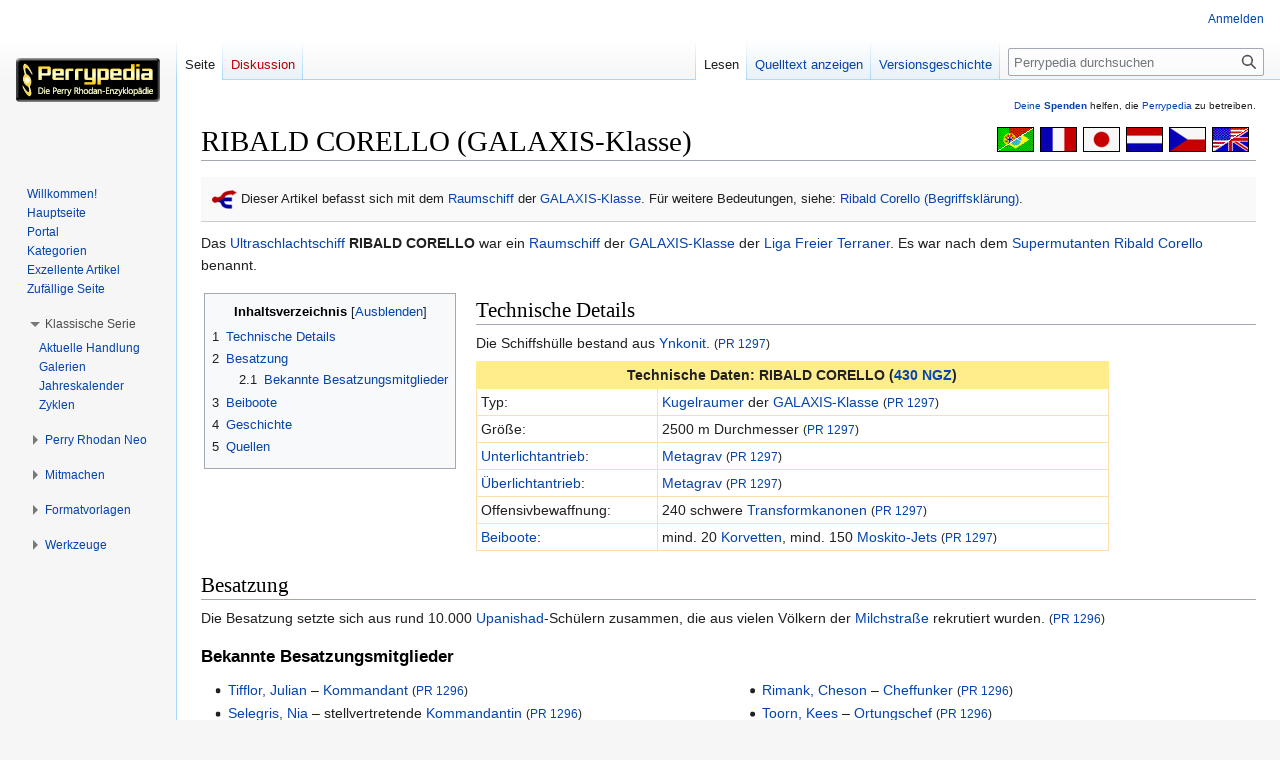

--- FILE ---
content_type: text/html; charset=UTF-8
request_url: https://www.perrypedia.de/wiki/RIBALD_CORELLO_(GALAXIS-Klasse)
body_size: 10002
content:
<!DOCTYPE html>
<html class="client-nojs" lang="de" dir="ltr">
<head>
<meta charset="UTF-8"/>
<title>RIBALD CORELLO (GALAXIS-Klasse) – Perrypedia</title>
<script>document.documentElement.className="client-js";RLCONF={"wgBreakFrames":false,"wgSeparatorTransformTable":[",\t.",".\t,"],"wgDigitTransformTable":["",""],"wgDefaultDateFormat":"dmy","wgMonthNames":["","Januar","Februar","März","April","Mai","Juni","Juli","August","September","Oktober","November","Dezember"],"wgRequestId":"f7d58420ebe83bd7cf010c21","wgCSPNonce":false,"wgCanonicalNamespace":"","wgCanonicalSpecialPageName":false,"wgNamespaceNumber":0,"wgPageName":"RIBALD_CORELLO_(GALAXIS-Klasse)","wgTitle":"RIBALD CORELLO (GALAXIS-Klasse)","wgCurRevisionId":2130469,"wgRevisionId":2130469,"wgArticleId":56423,"wgIsArticle":true,"wgIsRedirect":false,"wgAction":"view","wgUserName":null,"wgUserGroups":["*"],"wgCategories":["Raumschiffe","Chronofossilien"],"wgPageContentLanguage":"de","wgPageContentModel":"wikitext","wgRelevantPageName":"RIBALD_CORELLO_(GALAXIS-Klasse)","wgRelevantArticleId":56423,"wgIsProbablyEditable":false,"wgRelevantPageIsProbablyEditable":false,"wgRestrictionEdit":[],
"wgRestrictionMove":[],"wgCollapsibleVectorEnabledModules":{"collapsiblenav":true,"experiments":true},"wgMFDisplayWikibaseDescriptions":{"search":false,"nearby":false,"watchlist":false,"tagline":false},"wgVector2022PreviewPages":[]};RLSTATE={"site.styles":"ready","user.styles":"ready","user":"ready","user.options":"loading","ext.slideshow.css":"ready","ext.pageNotice":"ready","skins.vector.styles.legacy":"ready","ext.smw.style":"ready","ext.smw.tooltip.styles":"ready","ext.MobileDetect.nomobile":"ready"};RLPAGEMODULES=["ext.slideshow.main","ext.smw.style","ext.smw.tooltips","smw.entityexaminer","site","mediawiki.page.ready","mediawiki.toc","skins.vector.legacy.js","ext.collapsiblevector.collapsibleNav","ext.addPersonalUrls"];</script>
<script>(RLQ=window.RLQ||[]).push(function(){mw.loader.implement("user.options@12s5i",function($,jQuery,require,module){mw.user.tokens.set({"patrolToken":"+\\","watchToken":"+\\","csrfToken":"+\\"});});});</script>
<link rel="stylesheet" href="/mediawiki/load.php?lang=de&amp;modules=ext.MobileDetect.nomobile%7Cext.pageNotice%7Cext.slideshow.css%7Cext.smw.style%7Cext.smw.tooltip.styles%7Cskins.vector.styles.legacy&amp;only=styles&amp;skin=vector"/>
<script async="" src="/mediawiki/load.php?lang=de&amp;modules=startup&amp;only=scripts&amp;raw=1&amp;skin=vector"></script>
<link rel="stylesheet" href="/mediawiki/extensions/PPtooltip/Tooltip.css"/><style>#mw-indicator-mw-helplink {display:none;}</style>
<meta name="ResourceLoaderDynamicStyles" content=""/>
<link rel="stylesheet" href="/mediawiki/load.php?lang=de&amp;modules=site.styles&amp;only=styles&amp;skin=vector"/>
<meta name="generator" content="MediaWiki 1.39.8"/>
<meta name="format-detection" content="telephone=no"/>
<meta name="viewport" content="width=1000"/>
<link rel="alternate" type="application/rdf+xml" title="RIBALD CORELLO (GALAXIS-Klasse)" href="/mediawiki/index.php?title=Spezial:RDF_exportieren/RIBALD_CORELLO_(GALAXIS-Klasse)&amp;xmlmime=rdf"/>
<link rel="icon" href="/mediawiki/images/Perrypedia_favicon.ico"/>
<link rel="search" type="application/opensearchdescription+xml" href="/mediawiki/opensearch_desc.php" title="Perrypedia (de)"/>
<link rel="EditURI" type="application/rsd+xml" href="//www.perrypedia.de/mediawiki/api.php?action=rsd"/>
<link rel="license" href="http://www.gnu.org/copyleft/fdl.html"/>
</head>
<body class="mediawiki ltr sitedir-ltr mw-hide-empty-elt ns-0 ns-subject page-RIBALD_CORELLO_GALAXIS-Klasse rootpage-RIBALD_CORELLO_GALAXIS-Klasse skin-vector action-view skin-vector-legacy vector-feature-language-in-header-enabled vector-feature-language-in-main-page-header-disabled vector-feature-language-alert-in-sidebar-disabled vector-feature-sticky-header-disabled vector-feature-sticky-header-edit-disabled vector-feature-table-of-contents-disabled vector-feature-visual-enhancement-next-disabled"><div id="mw-page-base" class="noprint"></div>
<div id="mw-head-base" class="noprint"></div>
<div id="content" class="mw-body" role="main">
	<a id="top"></a>
	<div id="siteNotice"><div id="localNotice"><div class="anonnotice" lang="de" dir="ltr"><div id="donate" style="text-align:right; font-size:80%"><span id="tooltipid696d46cb8f04d465701664" style="max-width: 1000px; " class="xstooltip">IBAN: DE30 2585 0110 0046 0424 20
<p>BIC: NOLADE21UEL
</p><p>Stichwort: PERRYPEDIA
</p><p>Institut:  SK Uelzen Lüchow-Dannenberg
</p>
Kontoinhaber: PERRY RHODAN FAN ZENTRALE</span><span id="parentid696d46cb8f04e1589207963" "="" class="xstooltip_src" onmouseover="xstooltip_show('tooltipid696d46cb8f04d465701664', 'parentid696d46cb8f04e1589207963', 0, 0);" onmouseout="xstooltip_hide('tooltipid696d46cb8f04d465701664');"><a href="/wiki/Perrypedia:Spenden" title="Perrypedia:Spenden">Deine <b>Spenden</b></a></span> helfen, die <a href="/wiki/Perrypedia" title="Perrypedia">Perrypedia</a> zu betreiben.</div></div></div></div>
	<div class="mw-indicators">
	<div id="mw-indicator-smw-entity-examiner" class="mw-indicator"><div class="smw-entity-examiner smw-indicator-vertical-bar-loader" data-subject="RIBALD_CORELLO_(GALAXIS-Klasse)#0##" data-dir="ltr" data-uselang="" title="Eine Datenprüfung wird im Hintergrund ausgeführt."></div></div>
	</div>
	<h1 id="firstHeading" class="firstHeading mw-first-heading"><span class="mw-page-title-main">RIBALD CORELLO (GALAXIS-Klasse)</span></h1>
	<div id="bodyContent" class="vector-body">
		<div id="siteSub" class="noprint">Aus Perrypedia</div>
		<div id="contentSub"></div>
		<div id="contentSub2"></div>
		
		<div id="jump-to-nav"></div>
		<a class="mw-jump-link" href="#mw-head">Zur Navigation springen</a>
		<a class="mw-jump-link" href="#searchInput">Zur Suche springen</a>
		<div id="mw-content-text" class="mw-body-content mw-content-ltr" lang="de" dir="ltr"><div id="top-notice-ns"><div class="perrypedia_translator" style="margin-right:7px;"><div style="margin-top:3px; margin-left:6px; clear:both; float:right;"><a href="https://translate.google.de/translate?sl=de&amp;tl=en&amp;js=y&amp;prev=_t&amp;hl=de&amp;ie=UTF-8&amp;u=https%3A//www.perrypedia.de/wiki/RIBALD_CORELLO_(GALAXIS-Klasse)&amp;act=url" title="Google translator: Translation from German to English." rel="nofollow"><img alt="Google translator: Translation from German to English." src="/mediawiki/images/b/b8/Englisch23x35.gif" decoding="async" width="37" height="25" /></a></div>
<div style="margin-top:3px; margin-left:6px; clear:none; float:right;"><a href="https://translate.google.de/translate?sl=de&amp;tl=cs&amp;js=y&amp;prev=_t&amp;hl=de&amp;ie=UTF-8&amp;u=https%3A//www.perrypedia.de/wiki/RIBALD_CORELLO_(GALAXIS-Klasse)&amp;act=url" title="Google translator: Překlad z němčiny do češtiny." rel="nofollow"><img alt="Google translator: Překlad z němčiny do češtiny." src="/mediawiki/images/0/0c/Tschechisch23x35.gif" decoding="async" width="37" height="25" /></a></div>
<div style="margin-top:3px; margin-left:6px; clear:none; float:right;"><a href="https://translate.google.de/translate?sl=de&amp;tl=nl&amp;js=y&amp;prev=_t&amp;hl=de&amp;ie=UTF-8&amp;u=https%3A//www.perrypedia.de/wiki/RIBALD_CORELLO_(GALAXIS-Klasse)&amp;act=url" title="Google translator: Vertaling van het Duits naar het Nederlands." rel="nofollow"><img alt="Google translator: Vertaling van het Duits naar het Nederlands." src="/mediawiki/images/3/3b/Niederl%C3%A4ndisch23x35.gif" decoding="async" width="37" height="25" /></a></div>
<div style="margin-top:3px; margin-left:6px; clear:none; float:right;"><a href="https://translate.google.de/translate?sl=de&amp;tl=ja&amp;js=y&amp;prev=_t&amp;hl=de&amp;ie=UTF-8&amp;u=https%3A//www.perrypedia.de/wiki/RIBALD_CORELLO_(GALAXIS-Klasse)&amp;act=url" title="Google translator: ドイツ語から日本語への翻訳" rel="nofollow"><img alt="Google translator: ドイツ語から日本語への翻訳" src="/mediawiki/images/f/fb/Japanisch23x35.gif" decoding="async" width="37" height="25" /></a></div>
<div style="margin-top:3px; margin-left:6px; clear:none; float:right;"><a href="https://translate.google.de/translate?sl=de&amp;tl=fr&amp;js=y&amp;prev=_t&amp;hl=de&amp;ie=UTF-8&amp;u=https%3A//www.perrypedia.de/wiki/RIBALD_CORELLO_(GALAXIS-Klasse)&amp;act=url" title="Google translator: Traduction de l&#39;allemand vers le français." rel="nofollow"><img alt="Google translator: Traduction de l&#39;allemand vers le français." src="/mediawiki/images/1/14/Franz%C3%B6sisch23x35.gif" decoding="async" width="37" height="25" /></a></div>
<div style="margin-top:3px; margin-left:6px; clear:none; float:right;"><a href="https://translate.google.de/translate?sl=de&amp;tl=pt&amp;js=y&amp;prev=_t&amp;hl=de&amp;ie=UTF-8&amp;u=https%3A//www.perrypedia.de/wiki/RIBALD_CORELLO_(GALAXIS-Klasse)&amp;act=url" title="Google translator: Tradução do alemão para o português." rel="nofollow"><img alt="Google translator: Tradução do alemão para o português." src="/mediawiki/images/4/44/Portugiesisch23x35.gif" decoding="async" width="37" height="25" /></a></div></div><div style="clear:both;"></div></div><div class="mw-parser-output"><div class="perrypedia_bkl_verweis">
<table border="0">
<tbody><tr>
<td valign="top"><a href="/wiki/Datei:Logo_Begriffskl%C3%A4rung.png" class="image" title="Begriffsklärung"><img alt="Begriffsklärung" src="/mediawiki/images/thumb/2/2f/Logo_Begriffskl%C3%A4rung.png/25px-Logo_Begriffskl%C3%A4rung.png" decoding="async" width="25" height="21" srcset="/mediawiki/images/thumb/2/2f/Logo_Begriffskl%C3%A4rung.png/38px-Logo_Begriffskl%C3%A4rung.png 1.5x, /mediawiki/images/2/2f/Logo_Begriffskl%C3%A4rung.png 2x" /></a>
</td>
<td valign="top">Dieser Artikel befasst sich mit dem <a href="/wiki/Raumschiff" title="Raumschiff">Raumschiff</a> der <a href="/wiki/GALAXIS-Klasse" title="GALAXIS-Klasse">GALAXIS-Klasse</a>. Für weitere Bedeutungen, siehe: <a href="/wiki/Ribald_Corello_(Begriffskl%C3%A4rung)" title="Ribald Corello (Begriffsklärung)">Ribald Corello (Begriffsklärung)</a>.
</td></tr></tbody></table>
</div>
<p>Das <a href="/wiki/Ultraschlachtschiff" title="Ultraschlachtschiff">Ultraschlachtschiff</a> <b>RIBALD CORELLO</b> war ein <a href="/wiki/Raumschiff" title="Raumschiff">Raumschiff</a> der <a href="/wiki/GALAXIS-Klasse" title="GALAXIS-Klasse">GALAXIS-Klasse</a> der <a href="/wiki/Liga_Freier_Terraner" title="Liga Freier Terraner">Liga Freier Terraner</a>. Es war nach dem <a href="/wiki/Supermutant" class="mw-redirect" title="Supermutant">Supermutanten</a> <a href="/wiki/Ribald_Corello" title="Ribald Corello">Ribald Corello</a> benannt.
</p>
<div style="border:1px solid transparent; padding:3px; background-color:transparent; clear:right; float:left; border-width: .5em 1.2em .8em 0em;"><div id="toc" class="toc" role="navigation" aria-labelledby="mw-toc-heading"><input type="checkbox" role="button" id="toctogglecheckbox" class="toctogglecheckbox" style="display:none" /><div class="toctitle" lang="de" dir="ltr"><h2 id="mw-toc-heading">Inhaltsverzeichnis</h2><span class="toctogglespan"><label class="toctogglelabel" for="toctogglecheckbox"></label></span></div>
<ul>
<li class="toclevel-1 tocsection-1"><a href="#Technische_Details"><span class="tocnumber">1</span> <span class="toctext">Technische Details</span></a></li>
<li class="toclevel-1 tocsection-2"><a href="#Besatzung"><span class="tocnumber">2</span> <span class="toctext">Besatzung</span></a>
<ul>
<li class="toclevel-2 tocsection-3"><a href="#Bekannte_Besatzungsmitglieder"><span class="tocnumber">2.1</span> <span class="toctext">Bekannte Besatzungsmitglieder</span></a></li>
</ul>
</li>
<li class="toclevel-1 tocsection-4"><a href="#Beiboote"><span class="tocnumber">3</span> <span class="toctext">Beiboote</span></a></li>
<li class="toclevel-1 tocsection-5"><a href="#Geschichte"><span class="tocnumber">4</span> <span class="toctext">Geschichte</span></a></li>
<li class="toclevel-1 tocsection-6"><a href="#Quellen"><span class="tocnumber">5</span> <span class="toctext">Quellen</span></a></li>
</ul>
</div>

</div>
<h2><span class="mw-headline" id="Technische_Details">Technische Details</span></h2>
<p>Die Schiffshülle bestand aus <a href="/wiki/Ynkonit" class="mw-redirect" title="Ynkonit">Ynkonit</a>. <small>(<a href="/wiki/Quelle:PR1297" class="mw-redirect" title="Quelle:PR1297">PR&#160;1297</a>)</small>
</p>
<table class="perrypedia_std_table" style="margin-top:5px; margin-bottom:10px; margin-left:10px; margin-right:10px; width:60%; float:none">
<tbody><tr>
<th colspan="2" style="text-align:center; border: 1px solid #FFEC8B; background-color: #FFEC8B;">Technische Daten: RIBALD CORELLO  (<a href="/wiki/430_NGZ" title="430 NGZ">430&#160;NGZ</a>)
</th></tr>
<tr>
<td>Typ:</td>
<td><a href="/wiki/Kugelraumer" class="mw-redirect" title="Kugelraumer">Kugelraumer</a> der <a href="/wiki/GALAXIS-Klasse" title="GALAXIS-Klasse">GALAXIS-Klasse</a> <small>(<a href="/wiki/Quelle:PR1297" class="mw-redirect" title="Quelle:PR1297">PR&#160;1297</a>)</small>
</td></tr>
<tr>
<td>Größe:</td>
<td>2500&#160;m Durchmesser <small>(<a href="/wiki/Quelle:PR1297" class="mw-redirect" title="Quelle:PR1297">PR&#160;1297</a>)</small>
</td></tr>





<tr>
<td><a href="/wiki/Unterlicht" class="mw-redirect" title="Unterlicht">Unterlichtantrieb</a>:</td>
<td><a href="/wiki/Metagrav" title="Metagrav">Metagrav</a> <small>(<a href="/wiki/Quelle:PR1297" class="mw-redirect" title="Quelle:PR1297">PR&#160;1297</a>)</small>
</td></tr>





<tr>
<td><a href="/wiki/%C3%9Cberlicht" title="Überlicht">Überlichtantrieb</a>:</td>
<td><a href="/wiki/Metagrav" title="Metagrav">Metagrav</a> <small>(<a href="/wiki/Quelle:PR1297" class="mw-redirect" title="Quelle:PR1297">PR&#160;1297</a>)</small>
</td></tr>


<tr>
<td>Offensivbewaffnung:</td>
<td>240 schwere <a href="/wiki/Transformkanone" title="Transformkanone">Transformkanonen</a> <small>(<a href="/wiki/Quelle:PR1297" class="mw-redirect" title="Quelle:PR1297">PR&#160;1297</a>)</small>
</td></tr>



<tr>
<td><a href="/wiki/Beiboot" title="Beiboot">Beiboote</a>:</td>
<td>mind. 20 <a href="/wiki/Korvette" title="Korvette">Korvetten</a>, mind. 150 <a href="/wiki/Moskito-Jet" title="Moskito-Jet">Moskito-Jets</a> <small>(<a href="/wiki/Quelle:PR1297" class="mw-redirect" title="Quelle:PR1297">PR&#160;1297</a>)</small>
</td></tr>











</tbody></table>
<h2><span class="mw-headline" id="Besatzung">Besatzung</span></h2>
<p>Die Besatzung setzte sich aus rund 10.000 <a href="/wiki/Upanishad" title="Upanishad">Upanishad</a>-Schülern zusammen, die aus vielen Völkern der <a href="/wiki/Milchstra%C3%9Fe" title="Milchstraße">Milchstraße</a> rekrutiert wurden. <small>(<a href="/wiki/Quelle:PR1296" class="mw-redirect" title="Quelle:PR1296">PR&#160;1296</a>)</small>
</p>
<h3><span class="mw-headline" id="Bekannte_Besatzungsmitglieder">Bekannte Besatzungsmitglieder</span></h3>
<div class="ColFrame"><div class="ColContent" style="margin-top:0.6em; -moz-column-width:32em; -webkit-column-width:32em; column-width:32em;"><div style="margin-left:0.3em; margin-right:0.9em;">
<ul><li><a href="/wiki/Julian_Tifflor" title="Julian Tifflor">Tifflor, Julian</a>&#160;– <a href="/wiki/Kommandant" title="Kommandant">Kommandant</a> <small>(<a href="/wiki/Quelle:PR1296" class="mw-redirect" title="Quelle:PR1296">PR&#160;1296</a>)</small></li>
<li><a href="/wiki/Nia_Selegris" title="Nia Selegris">Selegris, Nia</a>&#160;– stellvertretende <a href="/wiki/Kommandant" title="Kommandant">Kommandantin</a> <small>(<a href="/wiki/Quelle:PR1296" class="mw-redirect" title="Quelle:PR1296">PR&#160;1296</a>)</small></li>
<li><a href="/wiki/Susan_Evillar" title="Susan Evillar">Evillar, Susan</a>&#160;– <a href="/wiki/Navigator" title="Navigator">Navigatorin</a> und dritte <a href="/wiki/Kommandant" title="Kommandant">Kommandantin</a>  <small>(<a href="/wiki/Quelle:PR1297" class="mw-redirect" title="Quelle:PR1297">PR&#160;1297</a>)</small></li>
<li><a href="/wiki/Reimo_Cunis" title="Reimo Cunis">Cunis, Reimo</a>&#160;– <a href="/wiki/Beiboot" title="Beiboot">Beibootkommandant</a> <small>(<a href="/wiki/Quelle:PR1296" class="mw-redirect" title="Quelle:PR1296">PR&#160;1296</a>)</small></li>
<li><a href="/wiki/Cheson_Rimank" title="Cheson Rimank">Rimank, Cheson</a>&#160;– <a href="/wiki/Funker" title="Funker">Cheffunker</a> <small>(<a href="/wiki/Quelle:PR1296" class="mw-redirect" title="Quelle:PR1296">PR&#160;1296</a>)</small></li>
<li><a href="/wiki/Kees_Toorn" title="Kees Toorn">Toorn, Kees</a>&#160;– <a href="/wiki/Ortung" title="Ortung">Ortungschef</a> <small>(<a href="/wiki/Quelle:PR1296" class="mw-redirect" title="Quelle:PR1296">PR&#160;1296</a>)</small></li>
<li><a href="/wiki/Vangeliso" title="Vangeliso">Vangeliso</a>&#160;– <a href="/wiki/Leitender_Ingenieur" class="mw-redirect" title="Leitender Ingenieur">Leitender Ingenieur</a> <small>(<a href="/wiki/Quelle:PR1296" class="mw-redirect" title="Quelle:PR1296">PR&#160;1296</a>)</small></li>
<li><a href="/wiki/Uclar_Wesen" class="mw-redirect" title="Uclar Wesen">Uclar Wesen</a>&#160;– <a href="/wiki/Koch" title="Koch">Chefkoch</a> <small>(<a href="/wiki/Quelle:PR1297" class="mw-redirect" title="Quelle:PR1297">PR&#160;1297</a>)</small></li></ul>
</div></div></div><div style="clear:both;"></div>
<h2><span class="mw-headline" id="Beiboote">Beiboote</span></h2>
<ul><li><i>ANTIPODE</i>&#160;– <a href="/wiki/Korvette" title="Korvette">Korvette</a> <small>(<a href="/wiki/Quelle:PR1296" class="mw-redirect" title="Quelle:PR1296">PR&#160;1296</a>)</small></li></ul>
<h2><span class="mw-headline" id="Geschichte">Geschichte</span></h2>
<p>Im Jahr <a href="/wiki/424_NGZ" title="424 NGZ">424&#160;NGZ</a> war die RIBALD CORELLO eines von nur noch insgesamt vier <a href="/wiki/Ultraschlachtschiff" title="Ultraschlachtschiff">Ultraschlachtschiffen</a> der <a href="/wiki/GALAXIS-Klasse" title="GALAXIS-Klasse">GALAXIS-Klasse</a> im Dienst der <a href="/wiki/LFT" class="mw-redirect" title="LFT">LFT</a> und <a href="/wiki/Flaggschiff" title="Flaggschiff">Flaggschiff</a> einer der vier <a href="/wiki/Flotte" title="Flotte">Teilflotten</a>. <small>(<a href="/wiki/Quelle:PR1007" class="mw-redirect" title="Quelle:PR1007">PR&#160;1007&#160;E,&#160;Kap.&#160;2</a>)</small>
</p><p>In seiner mehrhundertjährigen Geschichte wurde das <a href="/wiki/Raumschiff" title="Raumschiff">Raumschiff</a> immer wieder technisch modernisiert. <small>(<a href="/wiki/Quelle:PR1296" class="mw-redirect" title="Quelle:PR1296">PR&#160;1296</a>)</small>
</p><p>Anfang August <a href="/wiki/430_NGZ" title="430 NGZ">430&#160;NGZ</a> erhielt <a href="/wiki/Julian_Tifflor" title="Julian Tifflor">Julian Tifflor</a>, der auf <a href="/wiki/Arkon_I" title="Arkon I">Arkon&#160;I</a> einen <a href="/wiki/Tross_des_Kriegers" title="Tross des Kriegers">Kriegertross</a> für seinen <a href="/wiki/Sotho" title="Sotho">Sotho</a> <a href="/wiki/Tal_Ker" title="Tal Ker">Tal Ker</a> zusammenzustellte, das auf <a href="/wiki/Metagrav" title="Metagrav">Metagrav</a> umgerüstete Großraumschiff von der LFT als Geschenk. Es wurden damit seine früheren Verdienste als <a href="/wiki/Erster_Terraner" title="Erster Terraner">Erster Terraner</a> gewürdigt. Tifflor übte jedoch nur kurze Zeit das Kommando aus. Auf dem <a href="/wiki/Kosmischer_Basar" title="Kosmischer Basar">Kosmischen Basar</a> <a href="/wiki/BERGEN_(Kosmischer_Basar)" class="mw-redirect" title="BERGEN (Kosmischer Basar)">BERGEN</a> wurde er durch das <a href="/wiki/Anti-Kodexmolek%C3%BCl-Serum" title="Anti-Kodexmolekül-Serum">Anti-Kodexmolekül-Serum</a> von der Beeinflussung durch die <a href="/wiki/Kodexmolek%C3%BCle" title="Kodexmoleküle">Kodexmoleküle</a> befreit. <small>(<a href="/wiki/Quelle:PR1296" class="mw-redirect" title="Quelle:PR1296">PR&#160;1296</a>)</small>
</p><p><a href="/wiki/Stalker" class="mw-redirect" title="Stalker">Stalker</a> übernahm daraufhin das Schiff und zog sich damit nach dem <a href="/wiki/Planet" title="Planet">Planeten</a> <a href="/wiki/Terzrock" title="Terzrock">Terzrock</a> in der <a href="/wiki/Gro%C3%9Fe_Magellansche_Wolke" title="Große Magellansche Wolke">Großen Magellanschen Wolke</a> zurück, um sich dort auf die bevorstehende Konfrontation mit <a href="/wiki/Stygian" class="mw-redirect" title="Stygian">Stygian</a> vorzubereiten. <small>(<a href="/wiki/Quelle:PR1296" class="mw-redirect" title="Quelle:PR1296">PR&#160;1296</a>, <a href="/wiki/Quelle:PR1297" class="mw-redirect" title="Quelle:PR1297">PR&#160;1297</a>)</small>
</p>
<h2><span class="mw-headline" id="Quellen">Quellen</span></h2>
<p><a href="/wiki/Quelle:PR1007" class="mw-redirect" title="Quelle:PR1007">PR&#160;1007</a>, <a href="/wiki/Quelle:PR1296" class="mw-redirect" title="Quelle:PR1296">PR&#160;1296</a>, <a href="/wiki/Quelle:PR1297" class="mw-redirect" title="Quelle:PR1297">PR&#160;1297</a>
</p><p class="mw-empty-elt"> 
</p>
<!-- 
NewPP limit report
Cached time: 20260118205003
Cache expiry: 86400
Reduced expiry: false
Complications: [show‐toc]
[SMW] In‐text annotation parser time: 0.001 seconds
CPU time usage: 0.070 seconds
Real time usage: 0.080 seconds
Preprocessor visited node count: 1339/1000000
Post‐expand include size: 7471/2097152 bytes
Template argument size: 2614/2097152 bytes
Highest expansion depth: 17/100
Expensive parser function count: 0/1000
Unstrip recursion depth: 0/20
Unstrip post‐expand size: 0/5000000 bytes
-->
<!--
Transclusion expansion time report (%,ms,calls,template)
100.00%   48.475      1 -total
 53.39%   25.883      1 Vorlage:PPDefaultsort
 49.45%   23.971      1 Vorlage:SortKey
 31.72%   15.378      5 Vorlage:TrimFirstDouble
 27.14%   13.157      1 Vorlage:Techdaten
 25.50%   12.362      5 Vorlage:IndexOfDouble
 10.80%    5.237     15 Vorlage:IndexOf
  4.99%    2.417      1 Vorlage:Dieser_Artikel
  4.88%    2.364      1 Vorlage:KlammernEntfernen
  4.73%    2.293      1 Vorlage:Spalten_automatisch_Anfang
-->
</div>
<div class="printfooter" data-nosnippet="">Abgerufen von „<a dir="ltr" href="http://www.perrypedia.de/mediawiki/index.php?title=RIBALD_CORELLO_(GALAXIS-Klasse)&amp;oldid=2130469">http://www.perrypedia.de/mediawiki/index.php?title=RIBALD_CORELLO_(GALAXIS-Klasse)&amp;oldid=2130469</a>“</div></div>
		<div id="catlinks" class="catlinks" data-mw="interface"><div id="mw-normal-catlinks" class="mw-normal-catlinks"><a href="/wiki/Spezial:Kategorien" title="Spezial:Kategorien">Kategorien</a>: <ul><li><a href="/wiki/Kategorie:Raumschiffe" title="Kategorie:Raumschiffe">Raumschiffe</a></li><li><a href="/wiki/Kategorie:Chronofossilien" title="Kategorie:Chronofossilien">Chronofossilien</a></li></ul></div></div>
	</div>
</div>

<div id="mw-navigation">
	<h2>Navigationsmenü</h2>
	<div id="mw-head">
		

<nav id="p-personal" class="vector-menu mw-portlet mw-portlet-personal vector-user-menu-legacy" aria-labelledby="p-personal-label" role="navigation"  >
	<h3
		id="p-personal-label"
		
		class="vector-menu-heading "
	>
		<span class="vector-menu-heading-label">Meine Werkzeuge</span>
	</h3>
	<div class="vector-menu-content">
		
		<ul class="vector-menu-content-list"><li id="pt-login" class="mw-list-item"><a href="/mediawiki/index.php?title=Spezial:Anmelden&amp;returnto=RIBALD+CORELLO+%28GALAXIS-Klasse%29" title="Sich anzumelden wird gerne gesehen, ist jedoch nicht zwingend erforderlich. [o]" accesskey="o"><span>Anmelden</span></a></li></ul>
		
	</div>
</nav>

		<div id="left-navigation">
			

<nav id="p-namespaces" class="vector-menu mw-portlet mw-portlet-namespaces vector-menu-tabs vector-menu-tabs-legacy" aria-labelledby="p-namespaces-label" role="navigation"  >
	<h3
		id="p-namespaces-label"
		
		class="vector-menu-heading "
	>
		<span class="vector-menu-heading-label">Namensräume</span>
	</h3>
	<div class="vector-menu-content">
		
		<ul class="vector-menu-content-list"><li id="ca-nstab-main" class="selected mw-list-item"><a href="/wiki/RIBALD_CORELLO_(GALAXIS-Klasse)" title="Seiteninhalt anzeigen [c]" accesskey="c"><span>Seite</span></a></li><li id="ca-talk" class="new mw-list-item"><a href="/mediawiki/index.php?title=Diskussion:RIBALD_CORELLO_(GALAXIS-Klasse)&amp;action=edit&amp;redlink=1" rel="discussion" title="Diskussion zum Seiteninhalt (Seite nicht vorhanden) [t]" accesskey="t"><span>Diskussion</span></a></li></ul>
		
	</div>
</nav>

			

<nav id="p-variants" class="vector-menu mw-portlet mw-portlet-variants emptyPortlet vector-menu-dropdown" aria-labelledby="p-variants-label" role="navigation"  >
	<input type="checkbox"
		id="p-variants-checkbox"
		role="button"
		aria-haspopup="true"
		data-event-name="ui.dropdown-p-variants"
		class="vector-menu-checkbox"
		aria-labelledby="p-variants-label"
	/>
	<label
		id="p-variants-label"
		 aria-label="Sprachvariante ändern"
		class="vector-menu-heading "
	>
		<span class="vector-menu-heading-label">Deutsch</span>
	</label>
	<div class="vector-menu-content">
		
		<ul class="vector-menu-content-list"></ul>
		
	</div>
</nav>

		</div>
		<div id="right-navigation">
			

<nav id="p-views" class="vector-menu mw-portlet mw-portlet-views vector-menu-tabs vector-menu-tabs-legacy" aria-labelledby="p-views-label" role="navigation"  >
	<h3
		id="p-views-label"
		
		class="vector-menu-heading "
	>
		<span class="vector-menu-heading-label">Ansichten</span>
	</h3>
	<div class="vector-menu-content">
		
		<ul class="vector-menu-content-list"><li id="ca-view" class="selected mw-list-item"><a href="/wiki/RIBALD_CORELLO_(GALAXIS-Klasse)"><span>Lesen</span></a></li><li id="ca-viewsource" class="mw-list-item"><a href="/mediawiki/index.php?title=RIBALD_CORELLO_(GALAXIS-Klasse)&amp;action=edit" title="Diese Seite ist geschützt. Ihr Quelltext kann dennoch angesehen und kopiert werden. [e]" accesskey="e"><span>Quelltext anzeigen</span></a></li><li id="ca-history" class="mw-list-item"><a href="/mediawiki/index.php?title=RIBALD_CORELLO_(GALAXIS-Klasse)&amp;action=history" title="Frühere Versionen dieser Seite [h]" accesskey="h"><span>Versionsgeschichte</span></a></li></ul>
		
	</div>
</nav>

			

<nav id="p-cactions" class="vector-menu mw-portlet mw-portlet-cactions emptyPortlet vector-menu-dropdown" aria-labelledby="p-cactions-label" role="navigation"  title="Weitere Optionen" >
	<input type="checkbox"
		id="p-cactions-checkbox"
		role="button"
		aria-haspopup="true"
		data-event-name="ui.dropdown-p-cactions"
		class="vector-menu-checkbox"
		aria-labelledby="p-cactions-label"
	/>
	<label
		id="p-cactions-label"
		
		class="vector-menu-heading "
	>
		<span class="vector-menu-heading-label">Weitere</span>
	</label>
	<div class="vector-menu-content">
		
		<ul class="vector-menu-content-list"></ul>
		
	</div>
</nav>

			
<div id="p-search" role="search" class="vector-search-box-vue  vector-search-box-show-thumbnail vector-search-box-auto-expand-width vector-search-box">
	<div>
			<h3 >
				<label for="searchInput">Suche</label>
			</h3>
		<form action="/mediawiki/index.php" id="searchform"
			class="vector-search-box-form">
			<div id="simpleSearch"
				class="vector-search-box-inner"
				 data-search-loc="header-navigation">
				<input class="vector-search-box-input"
					 type="search" name="search" placeholder="Perrypedia durchsuchen" aria-label="Perrypedia durchsuchen" autocapitalize="sentences" title="Gib hier deinen Suchbegriff ein. Du kannst gezielt nach einem einzelnen Heft suchen, wenn Du das Serienkürzel &quot;pr&quot; (für die Erstauflage) oder &quot;prn&quot; (für NEO) eingibst, gefolgt von der ein- bis vierstelligen Heftnummer. Beispiele: &quot;pr200&quot;, &quot;prn50&quot;. [f]" accesskey="f" id="searchInput"
				>
				<input type="hidden" name="title" value="Spezial:Suche">
				<input id="mw-searchButton"
					 class="searchButton mw-fallbackSearchButton" type="submit" name="fulltext" title="Suche nach Seiten, die diesen Text enthalten" value="Suchen">
				<input id="searchButton"
					 class="searchButton" type="submit" name="go" title="Gehe direkt zu der Seite mit genau diesem Namen, falls sie vorhanden ist." value="Seite">
			</div>
		</form>
	</div>
</div>

		</div>
	</div>
	

<div id="mw-panel">
	<div id="p-logo" role="banner">
		<a class="mw-wiki-logo" href="/wiki/Hauptseite"
			title="Hauptseite"></a>
	</div>
	

<nav id="p-Navigation" class="vector-menu mw-portlet mw-portlet-Navigation vector-menu-portal portal" aria-labelledby="p-Navigation-label" role="navigation"  >
	<h3
		id="p-Navigation-label"
		
		class="vector-menu-heading "
	>
		<span class="vector-menu-heading-label">Navigation</span>
	</h3>
	<div class="vector-menu-content">
		
		<ul class="vector-menu-content-list"><li id="n-Willkommen!" class="mw-list-item"><a href="/wiki/Perrypedia:Willkommen"><span>Willkommen!</span></a></li><li id="n-Hauptseite" class="mw-list-item"><a href="/wiki/Hauptseite"><span>Hauptseite</span></a></li><li id="n-Portal" class="mw-list-item"><a href="/wiki/Perrypedia:Portal"><span>Portal</span></a></li><li id="n-Kategorien" class="mw-list-item"><a href="/wiki/Perrypedia:Liste_aller_Kategorien"><span>Kategorien</span></a></li><li id="n-Exzellente-Artikel" class="mw-list-item"><a href="/wiki/Perrypedia:Exzellente_Artikel"><span>Exzellente Artikel</span></a></li><li id="n-Zufällige-Seite" class="mw-list-item"><a href="/wiki/Spezial:Zuf%C3%A4llige_Seite"><span>Zufällige Seite</span></a></li></ul>
		
	</div>
</nav>

	

<nav id="p-Klassische_Serie" class="vector-menu mw-portlet mw-portlet-Klassische_Serie vector-menu-portal portal" aria-labelledby="p-Klassische_Serie-label" role="navigation"  >
	<h3
		id="p-Klassische_Serie-label"
		
		class="vector-menu-heading "
	>
		<span class="vector-menu-heading-label">Klassische Serie</span>
	</h3>
	<div class="vector-menu-content">
		
		<ul class="vector-menu-content-list"><li id="n-Aktuelle-Handlung" class="mw-list-item"><a href="/wiki/PEGASOS_(Zyklus)"><span>Aktuelle Handlung</span></a></li><li id="n-Galerien" class="mw-list-item"><a href="/wiki/Galerien"><span>Galerien</span></a></li><li id="n-Jahreskalender" class="mw-list-item"><a href="/wiki/Jahreskalender"><span>Jahreskalender</span></a></li><li id="n-Zyklen" class="mw-list-item"><a href="/wiki/Zyklen"><span>Zyklen</span></a></li></ul>
		
	</div>
</nav>


<nav id="p-Perry_Rhodan_Neo" class="vector-menu mw-portlet mw-portlet-Perry_Rhodan_Neo vector-menu-portal portal" aria-labelledby="p-Perry_Rhodan_Neo-label" role="navigation"  >
	<h3
		id="p-Perry_Rhodan_Neo-label"
		
		class="vector-menu-heading "
	>
		<span class="vector-menu-heading-label">Perry Rhodan Neo</span>
	</h3>
	<div class="vector-menu-content">
		
		<ul class="vector-menu-content-list"><li id="n-Aktuelle-Handlung" class="mw-list-item"><a href="/wiki/Metamorph_(PR-Neo-Staffel)"><span>Aktuelle Handlung</span></a></li><li id="n-Galerien" class="mw-list-item"><a href="/wiki/Galerien_(PR_Neo)"><span>Galerien</span></a></li><li id="n-Jahreskalender" class="mw-list-item"><a href="/wiki/Jahreskalender_(PR_Neo)"><span>Jahreskalender</span></a></li><li id="n-Staffeln" class="mw-list-item"><a href="/wiki/Zyklen#Die_Staffeln_der_Perry_Rhodan_Neo-Serie"><span>Staffeln</span></a></li></ul>
		
	</div>
</nav>


<nav id="p-Mitmachen" class="vector-menu mw-portlet mw-portlet-Mitmachen vector-menu-portal portal" aria-labelledby="p-Mitmachen-label" role="navigation"  >
	<h3
		id="p-Mitmachen-label"
		
		class="vector-menu-heading "
	>
		<span class="vector-menu-heading-label">Mitmachen</span>
	</h3>
	<div class="vector-menu-content">
		
		<ul class="vector-menu-content-list"><li id="n-Hilfe" class="mw-list-item"><a href="/wiki/Hilfe:Handbuch"><span>Hilfe</span></a></li><li id="n-Kommunikation" class="mw-list-item"><a href="/wiki/Perrypedia:Kommunikation"><span>Kommunikation</span></a></li><li id="n-Letzte-Änderungen" class="mw-list-item"><a href="/wiki/Spezial:Letzte_%C3%84nderungen"><span>Letzte Änderungen</span></a></li><li id="n-Neue-Seiten" class="mw-list-item"><a href="/wiki/Spezial:Neue_Seiten"><span>Neue Seiten</span></a></li><li id="n-Artikel-anlegen" class="mw-list-item"><a href="/wiki/Spezial:Seite_erstellen"><span>Artikel anlegen</span></a></li><li id="n-Deine-Spende" class="mw-list-item"><a href="/wiki/Perrypedia:Spenden"><span>Deine Spende</span></a></li></ul>
		
	</div>
</nav>


<nav id="p-Formatvorlagen" class="vector-menu mw-portlet mw-portlet-Formatvorlagen vector-menu-portal portal" aria-labelledby="p-Formatvorlagen-label" role="navigation"  >
	<h3
		id="p-Formatvorlagen-label"
		
		class="vector-menu-heading "
	>
		<span class="vector-menu-heading-label">Formatvorlagen</span>
	</h3>
	<div class="vector-menu-content">
		
		<ul class="vector-menu-content-list"><li id="n-Begriffsklärung" class="mw-list-item"><a href="/wiki/Perrypedia:Formatvorlage_Begriffskl%C3%A4rung"><span>Begriffsklärung</span></a></li><li id="n-Weiterleitung" class="mw-list-item"><a href="/wiki/Perrypedia:Formatvorlage_Redirect"><span>Weiterleitung</span></a></li><li id="n-Galaxie" class="mw-list-item"><a href="/wiki/Perrypedia:Formatvorlage_Galaxie"><span>Galaxie</span></a></li><li id="n-Mond" class="mw-list-item"><a href="/wiki/Perrypedia:Formatvorlage_Monde"><span>Mond</span></a></li><li id="n-Person" class="mw-list-item"><a href="/wiki/Perrypedia:Formatvorlage_Person"><span>Person</span></a></li><li id="n-Planet" class="mw-list-item"><a href="/wiki/Perrypedia:Formatvorlage_Planeten"><span>Planet</span></a></li><li id="n-Portal" class="mw-list-item"><a href="/wiki/Perrypedia:Formatvorlage_Portal"><span>Portal</span></a></li><li id="n-Raumschiff" class="mw-list-item"><a href="/wiki/Perrypedia:Formatvorlage_Raumschiffe"><span>Raumschiff</span></a></li><li id="n-Raumschiffsklasse" class="mw-list-item"><a href="/wiki/Perrypedia:Formatvorlage_Raumschiffsklassen"><span>Raumschiffsklasse</span></a></li><li id="n-Sonnensystem" class="mw-list-item"><a href="/wiki/Perrypedia:Formatvorlage_Sonnensystem"><span>Sonnensystem</span></a></li><li id="n-Stadt" class="mw-list-item"><a href="/wiki/Perrypedia:Formatvorlage_St%C3%A4dte"><span>Stadt</span></a></li><li id="n-Volk" class="mw-list-item"><a href="/wiki/Perrypedia:Formatvorlage_Volk"><span>Volk</span></a></li></ul>
		
	</div>
</nav>


<nav id="p-tb" class="vector-menu mw-portlet mw-portlet-tb vector-menu-portal portal" aria-labelledby="p-tb-label" role="navigation"  >
	<h3
		id="p-tb-label"
		
		class="vector-menu-heading "
	>
		<span class="vector-menu-heading-label">Werkzeuge</span>
	</h3>
	<div class="vector-menu-content">
		
		<ul class="vector-menu-content-list"><li id="t-whatlinkshere" class="mw-list-item"><a href="/wiki/Spezial:Linkliste/RIBALD_CORELLO_(GALAXIS-Klasse)" title="Liste aller Seiten, die hierher verlinken [j]" accesskey="j"><span>Links auf diese Seite</span></a></li><li id="t-recentchangeslinked" class="mw-list-item"><a href="/wiki/Spezial:%C3%84nderungen_an_verlinkten_Seiten/RIBALD_CORELLO_(GALAXIS-Klasse)" rel="nofollow" title="Letzte Änderungen an Seiten, die von hier verlinkt sind [k]" accesskey="k"><span>Änderungen an verlinkten Seiten</span></a></li><li id="t-specialpages" class="mw-list-item"><a href="/wiki/Spezial:Spezialseiten" title="Liste aller Spezialseiten [q]" accesskey="q"><span>Spezialseiten</span></a></li><li id="t-print" class="mw-list-item"><a href="javascript:print();" rel="alternate" title="Druckansicht dieser Seite [p]" accesskey="p"><span>Druckversion</span></a></li><li id="t-permalink" class="mw-list-item"><a href="/mediawiki/index.php?title=RIBALD_CORELLO_(GALAXIS-Klasse)&amp;oldid=2130469" title="Dauerhafter Link zu dieser Seitenversion"><span>Permanenter Link</span></a></li><li id="t-info" class="mw-list-item"><a href="/mediawiki/index.php?title=RIBALD_CORELLO_(GALAXIS-Klasse)&amp;action=info" title="Weitere Informationen über diese Seite"><span>Seiten­­informationen</span></a></li><li id="t-cite" class="mw-list-item"><a href="/mediawiki/index.php?title=Spezial:Zitierhilfe&amp;page=RIBALD_CORELLO_%28GALAXIS-Klasse%29&amp;id=2130469&amp;wpFormIdentifier=titleform" title="Hinweise, wie diese Seite zitiert werden kann"><span>Seite zitieren</span></a></li><li id="t-smwbrowselink" class="mw-list-item"><a href="/wiki/Spezial:Durchsuchen/:RIBALD-5FCORELLO-5F(GALAXIS-2DKlasse)" rel="search"><span>Attribute anzeigen</span></a></li></ul>
		
	</div>
</nav>

	
</div>

</div>

<footer id="footer" class="mw-footer" role="contentinfo" >
	<ul id="footer-info">
	<li id="footer-info-lastmod"> Diese Seite wurde zuletzt am 6. Oktober 2024 um 04:42 Uhr bearbeitet.</li>
	<li id="footer-info-copyright">Der Inhalt ist verfügbar unter der Lizenz <a class="external" rel="nofollow" href="http://www.gnu.org/copyleft/fdl.html">GNU Free Documentation License 1.2</a>, sofern nicht anders angegeben.</li>
</ul>

	<ul id="footer-places">
	<li id="footer-places-privacy"><a href="/wiki/Perrypedia:Datenschutz">Datenschutz</a></li>
	<li id="footer-places-about"><a href="/wiki/Hilfe:%C3%9Cber_Perrypedia">Über Perrypedia</a></li>
	<li id="footer-places-disclaimer"><a href="/wiki/Perrypedia:Impressum">Impressum</a></li>
	<li id="footer-places-mobileview"><a href="//www.perrypedia.de/mediawiki/index.php?title=RIBALD_CORELLO_(GALAXIS-Klasse)&amp;mobileaction=toggle_view_mobile" class="noprint stopMobileRedirectToggle">Mobile Ansicht</a></li>
</ul>

	<ul id="footer-icons" class="noprint">
	<li id="footer-copyrightico"><a href="http://www.gnu.org/copyleft/fdl.html"><img src="/mediawiki/resources/assets/licenses/gnu-fdl.png" alt="GNU Free Documentation License 1.2" width="88" height="31" loading="lazy"/></a></li>
	<li id="footer-poweredbyico"><a href="https://www.mediawiki.org/"><img src="/mediawiki/resources/assets/poweredby_mediawiki_88x31.png" alt="Powered by MediaWiki" srcset="/mediawiki/resources/assets/poweredby_mediawiki_132x47.png 1.5x, /mediawiki/resources/assets/poweredby_mediawiki_176x62.png 2x" width="88" height="31" loading="lazy"/></a><a href="https://www.semantic-mediawiki.org/wiki/Semantic_MediaWiki"><img src="/mediawiki/extensions/SemanticMediaWiki/res/smw/logo_footer.png" alt="Powered by Semantic MediaWiki" class="smw-footer" width="88" height="31" loading="lazy"/></a></li>
</ul>

</footer>

<script src="/mediawiki/extensions/PPtooltip/Tooltip.js"></script>
<script>(RLQ=window.RLQ||[]).push(function(){mw.config.set({"wgPageParseReport":{"smw":{"limitreport-intext-parsertime":0.001},"limitreport":{"cputime":"0.070","walltime":"0.080","ppvisitednodes":{"value":1339,"limit":1000000},"postexpandincludesize":{"value":7471,"limit":2097152},"templateargumentsize":{"value":2614,"limit":2097152},"expansiondepth":{"value":17,"limit":100},"expensivefunctioncount":{"value":0,"limit":1000},"unstrip-depth":{"value":0,"limit":20},"unstrip-size":{"value":0,"limit":5000000},"timingprofile":["100.00%   48.475      1 -total"," 53.39%   25.883      1 Vorlage:PPDefaultsort"," 49.45%   23.971      1 Vorlage:SortKey"," 31.72%   15.378      5 Vorlage:TrimFirstDouble"," 27.14%   13.157      1 Vorlage:Techdaten"," 25.50%   12.362      5 Vorlage:IndexOfDouble"," 10.80%    5.237     15 Vorlage:IndexOf","  4.99%    2.417      1 Vorlage:Dieser_Artikel","  4.88%    2.364      1 Vorlage:KlammernEntfernen","  4.73%    2.293      1 Vorlage:Spalten_automatisch_Anfang"]},"cachereport":{"timestamp":"20260118205003","ttl":86400,"transientcontent":false}}});mw.config.set({"wgBackendResponseTime":247});});</script>
</body>
<!-- Cached/compressed 20260118205003 -->
</html>